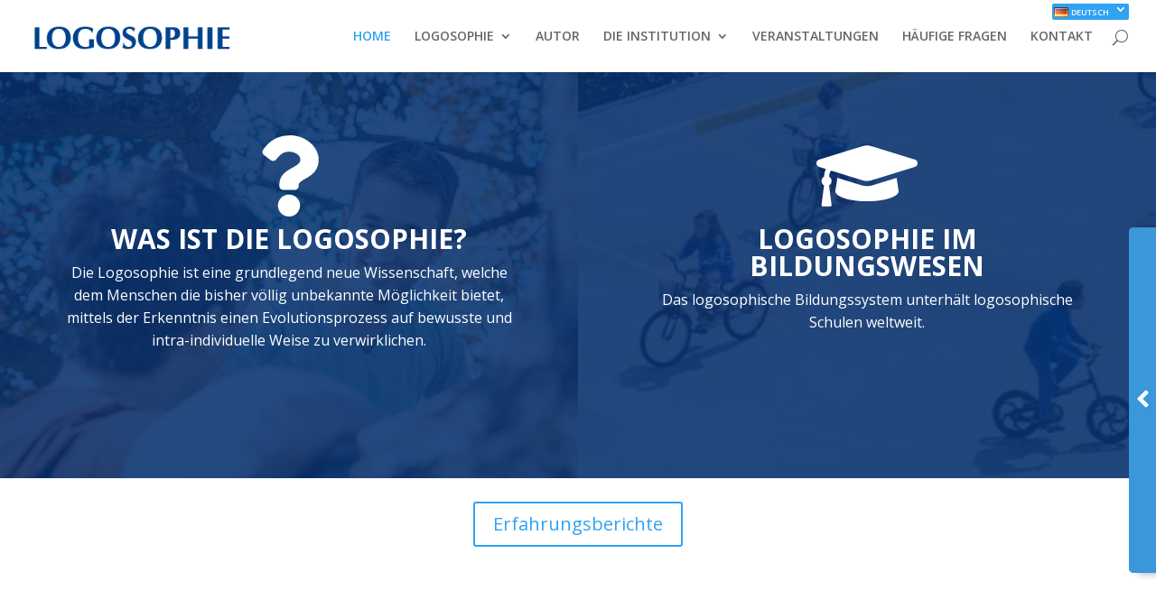

--- FILE ---
content_type: text/html; charset=UTF-8
request_url: https://logosophy.info/de/
body_size: 20661
content:
<!DOCTYPE html>
<!--[if IE 6]>
<html id="ie6" lang="de-DE">
<![endif]-->
<!--[if IE 7]>
<html id="ie7" lang="de-DE">
<![endif]-->
<!--[if IE 8]>
<html id="ie8" lang="de-DE">
<![endif]-->
<!--[if !(IE 6) | !(IE 7) | !(IE 8)  ]><!-->
<html lang="de-DE">
<!--<![endif]-->
<head>
	<meta charset="UTF-8" />
			
	<meta http-equiv="X-UA-Compatible" content="IE=edge">
	<link rel="pingback" href="https://logosophy.info/xmlrpc.php" />

		<!--[if lt IE 9]>
	<script src="https://logosophy.info/wp-content/themes/Divi3/js/html5.js" type="text/javascript"></script>
	<![endif]-->

	<script type="text/javascript">
		document.documentElement.className = 'js';
	</script>

	<script>var et_site_url='https://logosophy.info';var et_post_id='1070';function et_core_page_resource_fallback(a,b){"undefined"===typeof b&&(b=a.sheet.cssRules&&0===a.sheet.cssRules.length);b&&(a.onerror=null,a.onload=null,a.href?a.href=et_site_url+"/?et_core_page_resource="+a.id+et_post_id:a.src&&(a.src=et_site_url+"/?et_core_page_resource="+a.id+et_post_id))}
</script><meta name='robots' content='index, follow, max-image-preview:large, max-snippet:-1, max-video-preview:-1' />
<link rel="alternate" href="https://logosophy.info/es/" hreflang="es" />
<link rel="alternate" href="https://logosophy.info/pt/" hreflang="pt" />
<link rel="alternate" href="https://logosophy.info/it/" hreflang="it" />
<link rel="alternate" href="https://logosophy.info/en/" hreflang="en" />
<link rel="alternate" href="https://logosophy.info/fr/" hreflang="fr" />
<link rel="alternate" href="https://logosophy.info/de/" hreflang="de" />
<link rel="alternate" href="https://logosophy.info/" hreflang="x-default" />

	<!-- This site is optimized with the Yoast SEO plugin v16.1.1 - https://yoast.com/wordpress/plugins/seo/ -->
	<title>Home - Logosophy</title>
	<link rel="canonical" href="https://logosophy.info/de/" />
	<meta property="og:locale" content="de_DE" />
	<meta property="og:locale:alternate" content="es_ES" />
	<meta property="og:locale:alternate" content="pt_BR" />
	<meta property="og:locale:alternate" content="it_IT" />
	<meta property="og:locale:alternate" content="en_US" />
	<meta property="og:locale:alternate" content="fr_FR" />
	<meta property="og:type" content="website" />
	<meta property="og:title" content="Home - Logosophy" />
	<meta property="og:url" content="https://logosophy.info/de/" />
	<meta property="og:site_name" content="Logosophy" />
	<meta property="article:publisher" content="https://www.facebook.com/Logosof%c3%ada-Europa-100169344799531" />
	<meta property="article:modified_time" content="2025-06-17T18:14:28+00:00" />
	<meta property="og:image" content="https://logosophy.info/wp-content/uploads/2023/01/Alemania.png" />
	<meta name="twitter:card" content="summary_large_image" />
	<meta name="twitter:site" content="@logosophy" />
	<meta name="twitter:label1" content="Geschätzte Lesezeit">
	<meta name="twitter:data1" content="8 Minuten">
	<script type="application/ld+json" class="yoast-schema-graph">{"@context":"https://schema.org","@graph":[{"@type":"WebSite","@id":"https://logosophy.info/es/#website","url":"https://logosophy.info/es/","name":"Logosophy","description":"Sitio web internacional de Logosof\u00eda Internacional, ciencia de la Evoluci\u00f3n Consciente","potentialAction":[{"@type":"SearchAction","target":"https://logosophy.info/es/?s={search_term_string}","query-input":"required name=search_term_string"}],"inLanguage":"de"},{"@type":"ImageObject","@id":"https://logosophy.info/de/#primaryimage","inLanguage":"de","url":"https://logosophy.info/wp-content/uploads/2023/01/Alemania.png","contentUrl":"https://logosophy.info/wp-content/uploads/2023/01/Alemania.png","width":2560,"height":1440},{"@type":"WebPage","@id":"https://logosophy.info/de/#webpage","url":"https://logosophy.info/de/","name":"Home - Logosophy","isPartOf":{"@id":"https://logosophy.info/es/#website"},"primaryImageOfPage":{"@id":"https://logosophy.info/de/#primaryimage"},"datePublished":"2018-03-28T17:22:05+00:00","dateModified":"2025-06-17T18:14:28+00:00","breadcrumb":{"@id":"https://logosophy.info/de/#breadcrumb"},"inLanguage":"de","potentialAction":[{"@type":"ReadAction","target":["https://logosophy.info/de/"]}]},{"@type":"BreadcrumbList","@id":"https://logosophy.info/de/#breadcrumb","itemListElement":[{"@type":"ListItem","position":1,"item":{"@type":"WebPage","@id":"https://logosophy.info/de/","url":"https://logosophy.info/de/","name":"Portada"}}]}]}</script>
	<!-- / Yoast SEO plugin. -->


<link rel='dns-prefetch' href='//www.googletagmanager.com' />
<link rel='dns-prefetch' href='//fonts.googleapis.com' />
<link rel='dns-prefetch' href='//s.w.org' />
<link rel="alternate" type="application/rss+xml" title="Logosophy &raquo; Feed" href="https://logosophy.info/de/feed/" />
<link rel="alternate" type="application/rss+xml" title="Logosophy &raquo; Kommentar-Feed" href="https://logosophy.info/de/comments/feed/" />
		<!-- This site uses the Google Analytics by ExactMetrics plugin v6.7.0 - Using Analytics tracking - https://www.exactmetrics.com/ -->
							<script src="//www.googletagmanager.com/gtag/js?id=UA-131760386-1"  type="text/javascript" data-cfasync="false"></script>
			<script type="text/javascript" data-cfasync="false">
				var em_version = '6.7.0';
				var em_track_user = true;
				var em_no_track_reason = '';
				
								var disableStr = 'ga-disable-UA-131760386-1';

				/* Function to detect opted out users */
				function __gtagTrackerIsOptedOut() {
					return document.cookie.indexOf( disableStr + '=true' ) > - 1;
				}

				/* Disable tracking if the opt-out cookie exists. */
				if ( __gtagTrackerIsOptedOut() ) {
					window[disableStr] = true;
				}

				/* Opt-out function */
				function __gtagTrackerOptout() {
					document.cookie = disableStr + '=true; expires=Thu, 31 Dec 2099 23:59:59 UTC; path=/';
					window[disableStr] = true;
				}

				if ( 'undefined' === typeof gaOptout ) {
					function gaOptout() {
						__gtagTrackerOptout();
					}
				}
								window.dataLayer = window.dataLayer || [];
				if ( em_track_user ) {
					function __gtagTracker() {dataLayer.push( arguments );}
					__gtagTracker( 'js', new Date() );
					__gtagTracker( 'set', {
						'developer_id.dNDMyYj' : true,
						                    });
					__gtagTracker( 'config', 'UA-131760386-1', {
						forceSSL:true,					} );
										window.gtag = __gtagTracker;										(
						function () {
							/* https://developers.google.com/analytics/devguides/collection/analyticsjs/ */
							/* ga and __gaTracker compatibility shim. */
							var noopfn = function () {
								return null;
							};
							var newtracker = function () {
								return new Tracker();
							};
							var Tracker = function () {
								return null;
							};
							var p = Tracker.prototype;
							p.get = noopfn;
							p.set = noopfn;
							p.send = function (){
								var args = Array.prototype.slice.call(arguments);
								args.unshift( 'send' );
								__gaTracker.apply(null, args);
							};
							var __gaTracker = function () {
								var len = arguments.length;
								if ( len === 0 ) {
									return;
								}
								var f = arguments[len - 1];
								if ( typeof f !== 'object' || f === null || typeof f.hitCallback !== 'function' ) {
									if ( 'send' === arguments[0] ) {
										var hitConverted, hitObject = false, action;
										if ( 'event' === arguments[1] ) {
											if ( 'undefined' !== typeof arguments[3] ) {
												hitObject = {
													'eventAction': arguments[3],
													'eventCategory': arguments[2],
													'eventLabel': arguments[4],
													'value': arguments[5] ? arguments[5] : 1,
												}
											}
										}
										if ( typeof arguments[2] === 'object' ) {
											hitObject = arguments[2];
										}
										if ( typeof arguments[5] === 'object' ) {
											Object.assign( hitObject, arguments[5] );
										}
										if ( 'undefined' !== typeof (
											arguments[1].hitType
										) ) {
											hitObject = arguments[1];
										}
										if ( hitObject ) {
											action = 'timing' === arguments[1].hitType ? 'timing_complete' : hitObject.eventAction;
											hitConverted = mapArgs( hitObject );
											__gtagTracker( 'event', action, hitConverted );
										}
									}
									return;
								}

								function mapArgs( args ) {
									var gaKey, hit = {};
									var gaMap = {
										'eventCategory': 'event_category',
										'eventAction': 'event_action',
										'eventLabel': 'event_label',
										'eventValue': 'event_value',
										'nonInteraction': 'non_interaction',
										'timingCategory': 'event_category',
										'timingVar': 'name',
										'timingValue': 'value',
										'timingLabel': 'event_label',
									};
									for ( gaKey in gaMap ) {
										if ( 'undefined' !== typeof args[gaKey] ) {
											hit[gaMap[gaKey]] = args[gaKey];
										}
									}
									return hit;
								}

								try {
									f.hitCallback();
								} catch ( ex ) {
								}
							};
							__gaTracker.create = newtracker;
							__gaTracker.getByName = newtracker;
							__gaTracker.getAll = function () {
								return [];
							};
							__gaTracker.remove = noopfn;
							__gaTracker.loaded = true;
							window['__gaTracker'] = __gaTracker;
						}
					)();
									} else {
										console.log( "" );
					( function () {
							function __gtagTracker() {
								return null;
							}
							window['__gtagTracker'] = __gtagTracker;
							window['gtag'] = __gtagTracker;
					} )();
									}
			</script>
				<!-- / Google Analytics by ExactMetrics -->
				<script type="text/javascript">
			window._wpemojiSettings = {"baseUrl":"https:\/\/s.w.org\/images\/core\/emoji\/13.0.1\/72x72\/","ext":".png","svgUrl":"https:\/\/s.w.org\/images\/core\/emoji\/13.0.1\/svg\/","svgExt":".svg","source":{"concatemoji":"https:\/\/logosophy.info\/wp-includes\/js\/wp-emoji-release.min.js?ver=5.7.14"}};
			!function(e,a,t){var n,r,o,i=a.createElement("canvas"),p=i.getContext&&i.getContext("2d");function s(e,t){var a=String.fromCharCode;p.clearRect(0,0,i.width,i.height),p.fillText(a.apply(this,e),0,0);e=i.toDataURL();return p.clearRect(0,0,i.width,i.height),p.fillText(a.apply(this,t),0,0),e===i.toDataURL()}function c(e){var t=a.createElement("script");t.src=e,t.defer=t.type="text/javascript",a.getElementsByTagName("head")[0].appendChild(t)}for(o=Array("flag","emoji"),t.supports={everything:!0,everythingExceptFlag:!0},r=0;r<o.length;r++)t.supports[o[r]]=function(e){if(!p||!p.fillText)return!1;switch(p.textBaseline="top",p.font="600 32px Arial",e){case"flag":return s([127987,65039,8205,9895,65039],[127987,65039,8203,9895,65039])?!1:!s([55356,56826,55356,56819],[55356,56826,8203,55356,56819])&&!s([55356,57332,56128,56423,56128,56418,56128,56421,56128,56430,56128,56423,56128,56447],[55356,57332,8203,56128,56423,8203,56128,56418,8203,56128,56421,8203,56128,56430,8203,56128,56423,8203,56128,56447]);case"emoji":return!s([55357,56424,8205,55356,57212],[55357,56424,8203,55356,57212])}return!1}(o[r]),t.supports.everything=t.supports.everything&&t.supports[o[r]],"flag"!==o[r]&&(t.supports.everythingExceptFlag=t.supports.everythingExceptFlag&&t.supports[o[r]]);t.supports.everythingExceptFlag=t.supports.everythingExceptFlag&&!t.supports.flag,t.DOMReady=!1,t.readyCallback=function(){t.DOMReady=!0},t.supports.everything||(n=function(){t.readyCallback()},a.addEventListener?(a.addEventListener("DOMContentLoaded",n,!1),e.addEventListener("load",n,!1)):(e.attachEvent("onload",n),a.attachEvent("onreadystatechange",function(){"complete"===a.readyState&&t.readyCallback()})),(n=t.source||{}).concatemoji?c(n.concatemoji):n.wpemoji&&n.twemoji&&(c(n.twemoji),c(n.wpemoji)))}(window,document,window._wpemojiSettings);
		</script>
		<meta content="Divi3 Child v.??" name="generator"/><style type="text/css">
img.wp-smiley,
img.emoji {
	display: inline !important;
	border: none !important;
	box-shadow: none !important;
	height: 1em !important;
	width: 1em !important;
	margin: 0 .07em !important;
	vertical-align: -0.1em !important;
	background: none !important;
	padding: 0 !important;
}
</style>
	<link rel='stylesheet' id='wp-block-library-css'  href='https://logosophy.info/wp-includes/css/dist/block-library/style.min.css?ver=5.7.14' type='text/css' media='all' />
<link rel='stylesheet' id='events-manager-css'  href='https://logosophy.info/wp-content/plugins/events-manager/includes/css/events_manager.css?ver=5.9942' type='text/css' media='all' />
<link rel='stylesheet' id='style-css'  href='https://logosophy.info/wp-content/themes/Divi%20child/css/style.css?ver=5.7.14' type='text/css' media='all' />
<link rel='stylesheet' id='bootstrap-css'  href='https://logosophy.info/wp-content/themes/Divi%20child/css/bootstrap-grid.min.css?ver=5.7.14' type='text/css' media='all' />
<link rel='stylesheet' id='fontawesome-style-css'  href='https://logosophy.info/wp-content/themes/Divi%20child/css/fa-svg-with-js.css?ver=5.7.14' type='text/css' media='all' />
<link rel='stylesheet' id='divi-fonts-css'  href='https://fonts.googleapis.com/css?family=Open+Sans:300italic,400italic,600italic,700italic,800italic,400,300,600,700,800&#038;subset=latin,latin-ext' type='text/css' media='all' />
<link rel='stylesheet' id='divi-style-css'  href='https://logosophy.info/wp-content/themes/Divi%20child/style.css?ver=5.7.14' type='text/css' media='all' />
<link rel='stylesheet' id='wpgmp-frontend_css-css'  href='https://logosophy.info/wp-content/plugins/wp-google-map-plugin/assets/css/frontend.css?ver=5.7.14' type='text/css' media='all' />
<link rel='stylesheet' id='et-shortcodes-css-css'  href='https://logosophy.info/wp-content/themes/Divi3/epanel/shortcodes/css/shortcodes.css?ver=5.7.14' type='text/css' media='all' />
<link rel='stylesheet' id='et-shortcodes-responsive-css-css'  href='https://logosophy.info/wp-content/themes/Divi3/epanel/shortcodes/css/shortcodes_responsive.css?ver=5.7.14' type='text/css' media='all' />
<link rel='stylesheet' id='magnific-popup-css'  href='https://logosophy.info/wp-content/themes/Divi3/includes/builder/styles/magnific_popup.css?ver=5.7.14' type='text/css' media='all' />
<script type='text/javascript' src='https://logosophy.info/wp-includes/js/jquery/jquery.min.js?ver=3.5.1' id='jquery-core-js'></script>
<script type='text/javascript' src='https://logosophy.info/wp-includes/js/jquery/jquery-migrate.min.js?ver=3.3.2' id='jquery-migrate-js'></script>
<script type='text/javascript' id='exactmetrics-frontend-script-js-extra'>
/* <![CDATA[ */
var exactmetrics_frontend = {"js_events_tracking":"true","download_extensions":"zip,mp3,mpeg,pdf,docx,pptx,xlsx,rar","inbound_paths":"[{\"path\":\"\\\/go\\\/\",\"label\":\"affiliate\"},{\"path\":\"\\\/recommend\\\/\",\"label\":\"affiliate\"}]","home_url":"https:\/\/logosophy.info","hash_tracking":"false","ua":"UA-131760386-1"};
/* ]]> */
</script>
<script type='text/javascript' src='https://logosophy.info/wp-content/plugins/google-analytics-dashboard-for-wp/assets/js/frontend-gtag.min.js?ver=6.7.0' id='exactmetrics-frontend-script-js'></script>
<script type='text/javascript' src='https://logosophy.info/wp-includes/js/jquery/ui/core.min.js?ver=1.12.1' id='jquery-ui-core-js'></script>
<script type='text/javascript' src='https://logosophy.info/wp-includes/js/jquery/ui/mouse.min.js?ver=1.12.1' id='jquery-ui-mouse-js'></script>
<script type='text/javascript' src='https://logosophy.info/wp-includes/js/jquery/ui/sortable.min.js?ver=1.12.1' id='jquery-ui-sortable-js'></script>
<script type='text/javascript' src='https://logosophy.info/wp-includes/js/jquery/ui/datepicker.min.js?ver=1.12.1' id='jquery-ui-datepicker-js'></script>
<script type='text/javascript' id='jquery-ui-datepicker-js-after'>
jQuery(document).ready(function(jQuery){jQuery.datepicker.setDefaults({"closeText":"Schlie\u00dfen","currentText":"Heute","monthNames":["Januar","Februar","M\u00e4rz","April","Mai","Juni","Juli","August","September","Oktober","November","Dezember"],"monthNamesShort":["Jan.","Feb.","M\u00e4rz","Apr.","Mai","Juni","Juli","Aug.","Sep.","Okt.","Nov.","Dez."],"nextText":"Weiter","prevText":"Zur\u00fcck","dayNames":["Sonntag","Montag","Dienstag","Mittwoch","Donnerstag","Freitag","Samstag"],"dayNamesShort":["So.","Mo.","Di.","Mi.","Do.","Fr.","Sa."],"dayNamesMin":["S","M","D","M","D","F","S"],"dateFormat":"MM d, yy","firstDay":1,"isRTL":false});});
</script>
<script type='text/javascript' src='https://logosophy.info/wp-includes/js/jquery/ui/menu.min.js?ver=1.12.1' id='jquery-ui-menu-js'></script>
<script type='text/javascript' src='https://logosophy.info/wp-includes/js/dist/vendor/wp-polyfill.min.js?ver=7.4.4' id='wp-polyfill-js'></script>
<script type='text/javascript' id='wp-polyfill-js-after'>
( 'fetch' in window ) || document.write( '<script src="https://logosophy.info/wp-includes/js/dist/vendor/wp-polyfill-fetch.min.js?ver=3.0.0"></scr' + 'ipt>' );( document.contains ) || document.write( '<script src="https://logosophy.info/wp-includes/js/dist/vendor/wp-polyfill-node-contains.min.js?ver=3.42.0"></scr' + 'ipt>' );( window.DOMRect ) || document.write( '<script src="https://logosophy.info/wp-includes/js/dist/vendor/wp-polyfill-dom-rect.min.js?ver=3.42.0"></scr' + 'ipt>' );( window.URL && window.URL.prototype && window.URLSearchParams ) || document.write( '<script src="https://logosophy.info/wp-includes/js/dist/vendor/wp-polyfill-url.min.js?ver=3.6.4"></scr' + 'ipt>' );( window.FormData && window.FormData.prototype.keys ) || document.write( '<script src="https://logosophy.info/wp-includes/js/dist/vendor/wp-polyfill-formdata.min.js?ver=3.0.12"></scr' + 'ipt>' );( Element.prototype.matches && Element.prototype.closest ) || document.write( '<script src="https://logosophy.info/wp-includes/js/dist/vendor/wp-polyfill-element-closest.min.js?ver=2.0.2"></scr' + 'ipt>' );( 'objectFit' in document.documentElement.style ) || document.write( '<script src="https://logosophy.info/wp-includes/js/dist/vendor/wp-polyfill-object-fit.min.js?ver=2.3.4"></scr' + 'ipt>' );
</script>
<script type='text/javascript' src='https://logosophy.info/wp-includes/js/dist/dom-ready.min.js?ver=93db39f6fe07a70cb9217310bec0a531' id='wp-dom-ready-js'></script>
<script type='text/javascript' src='https://logosophy.info/wp-includes/js/dist/hooks.min.js?ver=d0188aa6c336f8bb426fe5318b7f5b72' id='wp-hooks-js'></script>
<script type='text/javascript' src='https://logosophy.info/wp-includes/js/dist/i18n.min.js?ver=6ae7d829c963a7d8856558f3f9b32b43' id='wp-i18n-js'></script>
<script type='text/javascript' id='wp-i18n-js-after'>
wp.i18n.setLocaleData( { 'text direction\u0004ltr': [ 'ltr' ] } );
</script>
<script type='text/javascript' id='wp-a11y-js-translations'>
( function( domain, translations ) {
	var localeData = translations.locale_data[ domain ] || translations.locale_data.messages;
	localeData[""].domain = domain;
	wp.i18n.setLocaleData( localeData, domain );
} )( "default", {"translation-revision-date":"2026-01-15 01:08:44+0000","generator":"GlotPress\/4.0.3","domain":"messages","locale_data":{"messages":{"":{"domain":"messages","plural-forms":"nplurals=2; plural=n != 1;","lang":"de"},"Notifications":["Benachrichtigungen"]}},"comment":{"reference":"wp-includes\/js\/dist\/a11y.js"}} );
</script>
<script type='text/javascript' src='https://logosophy.info/wp-includes/js/dist/a11y.min.js?ver=f38c4dee80fd4bb43131247e3175c99a' id='wp-a11y-js'></script>
<script type='text/javascript' id='jquery-ui-autocomplete-js-extra'>
/* <![CDATA[ */
var uiAutocompleteL10n = {"noResults":"Es wurden keine Ergebnisse gefunden.","oneResult":"1 Ergebnis gefunden. Benutze die Pfeiltasten zum Navigieren.","manyResults":"%d Ergebnisse gefunden. Benutze die Pfeiltasten zum Navigieren.","itemSelected":"Der Eintrag wurde ausgew\u00e4hlt."};
/* ]]> */
</script>
<script type='text/javascript' src='https://logosophy.info/wp-includes/js/jquery/ui/autocomplete.min.js?ver=1.12.1' id='jquery-ui-autocomplete-js'></script>
<script type='text/javascript' src='https://logosophy.info/wp-includes/js/jquery/ui/resizable.min.js?ver=1.12.1' id='jquery-ui-resizable-js'></script>
<script type='text/javascript' src='https://logosophy.info/wp-includes/js/jquery/ui/draggable.min.js?ver=1.12.1' id='jquery-ui-draggable-js'></script>
<script type='text/javascript' src='https://logosophy.info/wp-includes/js/jquery/ui/controlgroup.min.js?ver=1.12.1' id='jquery-ui-controlgroup-js'></script>
<script type='text/javascript' src='https://logosophy.info/wp-includes/js/jquery/ui/checkboxradio.min.js?ver=1.12.1' id='jquery-ui-checkboxradio-js'></script>
<script type='text/javascript' src='https://logosophy.info/wp-includes/js/jquery/ui/button.min.js?ver=1.12.1' id='jquery-ui-button-js'></script>
<script type='text/javascript' src='https://logosophy.info/wp-includes/js/jquery/ui/dialog.min.js?ver=1.12.1' id='jquery-ui-dialog-js'></script>
<script type='text/javascript' id='events-manager-js-extra'>
/* <![CDATA[ */
var EM = {"ajaxurl":"https:\/\/logosophy.info\/wp-admin\/admin-ajax.php","locationajaxurl":"https:\/\/logosophy.info\/wp-admin\/admin-ajax.php?action=locations_search","firstDay":"1","locale":"de","dateFormat":"dd\/mm\/yy","ui_css":"https:\/\/logosophy.info\/wp-content\/plugins\/events-manager\/includes\/css\/jquery-ui.min.css","show24hours":"1","is_ssl":"1","bookingInProgress":"Bitte warte, w\u00e4hrend die Buchung abgeschickt wird.","tickets_save":"Ticket speichern","bookingajaxurl":"https:\/\/logosophy.info\/wp-admin\/admin-ajax.php","bookings_export_save":"Buchungen exportieren","bookings_settings_save":"Einstellungen speichern","booking_delete":"Bist du dir sicher, dass du es l\u00f6schen m\u00f6chtest?","booking_offset":"30","bb_full":"Vendido","bb_book":"Reservar ahora","bb_booking":"Reservando...","bb_booked":"Reserva Enviado","bb_error":"Error de Reserva. \u00bfIntentar de nuevo?","bb_cancel":"Cancelar","bb_canceling":"Cancelando...","bb_cancelled":"Cancelado","bb_cancel_error":"Error de Cancelaci\u00f3n. \u00bfIntentar de nuevo?","txt_search":"Buscar","txt_searching":"Suche...","txt_loading":"Wird geladen...","event_detach_warning":"Bist du sicher, dass du diese sich wiederholende Veranstaltung herausl\u00f6sen willst? Wenn du dies tun, verlierst du alle Buchungsinformationen und die alten wiederkehrenden Veranstaltung werden gel\u00f6scht.","delete_recurrence_warning":"Bist du sicher, dass du alle Wiederholungen dieser Veranstaltung l\u00f6schen willst? Alle Veranstaltungen werden in den Papierkorb verschoben.","disable_bookings_warning":"Bist du sicher, dass du Buchungen deaktivieren willst? Wenn du das tust und speicherst, wirst du alle bisherigen Buchungen verlieren. Wenn du nur weitere Buchungen verhindern willst, reduziere die Anzahl der verf\u00fcgbaren Pl\u00e4tze auf die Anzahl der bisherigen Buchungen.","booking_warning_cancel":"\u00bfEst\u00e1s seguro que quieres cancelar tu reserva?"};
/* ]]> */
</script>
<script type='text/javascript' src='https://logosophy.info/wp-content/plugins/events-manager/includes/js/events-manager.js?ver=5.9942' id='events-manager-js'></script>
<script type='text/javascript' id='snazzymaps-js-js-extra'>
/* <![CDATA[ */
var SnazzyDataForSnazzyMaps = [];
SnazzyDataForSnazzyMaps={"id":28635,"name":"S\u00e3o Paulo","description":"Smart like S\u00e3o Paulo","url":"http:\/\/snazzymaps.com\/style\/28635\/s%C3%A3o-paulo","imageUrl":"http:\/\/snazzy-maps-cdn.azureedge.net\/assets\/28635-s\u00e3o-paulo.png?v=20170626031339","json":"[{\"featureType\":\"all\",\"elementType\":\"all\",\"stylers\":[{\"visibility\":\"simplified\"}]},{\"featureType\":\"administrative\",\"elementType\":\"all\",\"stylers\":[{\"visibility\":\"on\"}]},{\"featureType\":\"administrative\",\"elementType\":\"labels.text.fill\",\"stylers\":[{\"color\":\"#444444\"}]},{\"featureType\":\"administrative.country\",\"elementType\":\"geometry.stroke\",\"stylers\":[{\"weight\":\"1.2\"}]},{\"featureType\":\"administrative.province\",\"elementType\":\"all\",\"stylers\":[{\"visibility\":\"on\"}]},{\"featureType\":\"administrative.province\",\"elementType\":\"geometry.stroke\",\"stylers\":[{\"weight\":\"1\"},{\"visibility\":\"off\"}]},{\"featureType\":\"administrative.neighborhood\",\"elementType\":\"all\",\"stylers\":[{\"visibility\":\"off\"}]},{\"featureType\":\"landscape\",\"elementType\":\"all\",\"stylers\":[{\"color\":\"#f2f2f2\"}]},{\"featureType\":\"poi\",\"elementType\":\"all\",\"stylers\":[{\"visibility\":\"off\"}]},{\"featureType\":\"poi.business\",\"elementType\":\"all\",\"stylers\":[{\"visibility\":\"off\"}]},{\"featureType\":\"poi.park\",\"elementType\":\"all\",\"stylers\":[{\"visibility\":\"on\"}]},{\"featureType\":\"road\",\"elementType\":\"all\",\"stylers\":[{\"saturation\":-100},{\"lightness\":45},{\"visibility\":\"on\"}]},{\"featureType\":\"road.highway\",\"elementType\":\"all\",\"stylers\":[{\"visibility\":\"simplified\"}]},{\"featureType\":\"road.arterial\",\"elementType\":\"labels.icon\",\"stylers\":[{\"visibility\":\"off\"}]},{\"featureType\":\"transit\",\"elementType\":\"all\",\"stylers\":[{\"visibility\":\"on\"}]},{\"featureType\":\"transit.station\",\"elementType\":\"all\",\"stylers\":[{\"visibility\":\"on\"}]},{\"featureType\":\"water\",\"elementType\":\"all\",\"stylers\":[{\"color\":\"#b4d2dc\"}]}]","views":2353,"favorites":13,"createdBy":{"name":"Alois Gst\u00f6ttner","url":"http:\/\/www.club-bellevue.com\/"},"createdOn":"2015-07-23T21:37:41.377","tags":["greyscale","light","monochrome"],"colors":["gray"]};
/* ]]> */
</script>
<script type='text/javascript' src='https://logosophy.info/wp-content/plugins/snazzy-maps/snazzymaps.js?ver=1.4.0' id='snazzymaps-js-js'></script>
<script type='text/javascript' src='https://logosophy.info/wp-content/themes/Divi%20child/js/functions.js?ver=5.7.14' id='functions-js'></script>
<script type='text/javascript' src='https://logosophy.info/wp-content/themes/Divi%20child/js/fontawesome-all.min.js?ver=5.7.14' id='fontawesome-script-js'></script>
<script type='text/javascript' src='https://logosophy.info/wp-content/themes/Divi%20child/js/js.cookie.min.js?ver=5.7.14' id='cookies-js'></script>

<!-- Google Tag (gtac.js) durch Site-Kit hinzugefügt -->

<!-- Von Site Kit hinzugefügtes Google-Analytics-Snippet -->
<script type='text/javascript' src='https://www.googletagmanager.com/gtag/js?id=GT-5N5QTLS5' id='google_gtagjs-js' async></script>
<script type='text/javascript' id='google_gtagjs-js-after'>
window.dataLayer = window.dataLayer || [];function gtag(){dataLayer.push(arguments);}
gtag("set","linker",{"domains":["logosophy.info"]});
gtag("js", new Date());
gtag("set", "developer_id.dZTNiMT", true);
gtag("config", "GT-5N5QTLS5");
</script>

<!-- Das Snippet mit dem schließenden Google-Tag (gtag.js) wurde von Site Kit hinzugefügt -->
<link rel="https://api.w.org/" href="https://logosophy.info/wp-json/" /><link rel="alternate" type="application/json" href="https://logosophy.info/wp-json/wp/v2/pages/1070" /><link rel="EditURI" type="application/rsd+xml" title="RSD" href="https://logosophy.info/xmlrpc.php?rsd" />
<link rel="wlwmanifest" type="application/wlwmanifest+xml" href="https://logosophy.info/wp-includes/wlwmanifest.xml" /> 
<meta name="generator" content="WordPress 5.7.14" />
<link rel='shortlink' href='https://logosophy.info/' />
<link rel="alternate" type="application/json+oembed" href="https://logosophy.info/wp-json/oembed/1.0/embed?url=https%3A%2F%2Flogosophy.info%2Fde%2F" />
<meta name="generator" content="Site Kit by Google 1.130.0" /><!-- HFCM by 99 Robots - Snippet # 1: Tags do Google Ads Site Internacional -->
<!-- Google tag (gtag.js) --> <script async src="https://www.googletagmanager.com/gtag/js?id=AW-11379280846"></script> <script> window.dataLayer = window.dataLayer || []; function gtag(){dataLayer.push(arguments);} gtag('js', new Date()); gtag('config', 'AW-11379280846'); </script>
<!-- /end HFCM by 99 Robots -->
<meta name="viewport" content="width=device-width, initial-scale=1.0, maximum-scale=1.0, user-scalable=0" />		<style id="theme-customizer-css">
																	a { color: #0066bf; }
																								
		
							#main-footer { background-color: #111111; }
																								
		
																														
		@media only screen and ( min-width: 981px ) {
																																																															
					}
					@media only screen and ( min-width: 1350px) {
				.et_pb_row { padding: 27px 0; }
				.et_pb_section { padding: 54px 0; }
				.single.et_pb_pagebuilder_layout.et_full_width_page .et_post_meta_wrapper { padding-top: 81px; }
				.et_pb_section.et_pb_section_first { padding-top: inherit; }
				.et_pb_fullwidth_section { padding: 0; }
			}
		
		@media only screen and ( max-width: 980px ) {
																				}
		@media only screen and ( max-width: 767px ) {
														}
	</style>

	
	
	
	<style id="module-customizer-css">
			</style>

	<link rel="shortcut icon" href="https://logosophy.info/wp-content/uploads/2022/09/Logosofia-Favicon-3.png" /><style type="text/css">.recentcomments a{display:inline !important;padding:0 !important;margin:0 !important;}</style><style type="text/css" id="et-custom-css">
.et_pb_gutters4 .et_pb_column_1_4 .et_pb_module,
	.et_pb_gutters4.et_pb_row .et_pb_column_1_4 .et_pb_module,
	.et_section_specialty .et_pb_gutters4.et_pb_row .et_pb_column_3_4 .et_pb_column_1_4 .et_pb_module,
	.et_section_specialty .et_pb_gutters4.et_pb_row .et_pb_column_1_2 .et_pb_column_1_4 .et_pb_module,
	.et_section_specialty .et_pb_row .et_pb_column_3_4 .et_pb_gutters4.et_pb_row_inner .et_pb_column_1_4 .et_pb_module,
	.et_section_specialty .et_pb_row .et_pb_column_1_2 .et_pb_gutters4.et_pb_row_inner .et_pb_column_1_4 .et_pb_module {
		margin-bottom: 5% !important;
</style></head>
<body class="home page-template-default page page-id-1070 et_divi_builder et_pb_button_helper_class et_fullwidth_nav et_fixed_nav et_show_nav et_cover_background et_pb_gutter osx et_pb_gutters3 et_primary_nav_dropdown_animation_fade et_secondary_nav_dropdown_animation_fade et_pb_footer_columns4 et_header_style_left et_pb_pagebuilder_layout et_right_sidebar et_divi_theme chrome" data-lang="de" data-site="https://logosophy.info">
	<div id="page-container">

	
	
		<header id="main-header" data-height-onload="66">
			<div class="container clearfix et_menu_container">
							<div class="logo_container">
					<span class="logo_helper"></span>
					<a href="https://logosophy.info/de/">
						<img src="https://logosophy.info/wp-content/uploads/2022/09/LOG_Assinaturas_Logosofia_Principal_Azul_Alta.png" alt="Logosophy" id="logo" data-height-percentage="54" />
					</a>
				</div>
				<div id="et-top-navigation" data-height="66" data-fixed-height="40">
											<nav id="top-menu-nav">
						<ul id="top-menu" class="nav"><li id="menu-item-1135" class="pll-parent-menu-item menu-item menu-item-type-custom menu-item-object-custom current-menu-parent menu-item-has-children menu-item-1135"><a href="#pll_switcher"><img src="[data-uri]" alt="Deutsch" width="16" height="11" style="width: 16px; height: 11px;" /><span style="margin-left:0.3em;">Deutsch</span></a>
<ul class="sub-menu">
	<li id="menu-item-1135-es" class="lang-item lang-item-3 lang-item-es lang-item-first menu-item menu-item-type-custom menu-item-object-custom menu-item-1135-es"><a href="https://logosophy.info/es/" hreflang="es-ES" lang="es-ES"><img src="[data-uri]" alt="Español" width="16" height="11" style="width: 16px; height: 11px;" /><span style="margin-left:0.3em;">Español</span></a></li>
	<li id="menu-item-1135-pt" class="lang-item lang-item-8 lang-item-pt menu-item menu-item-type-custom menu-item-object-custom menu-item-1135-pt"><a href="https://logosophy.info/pt/" hreflang="pt-BR" lang="pt-BR"><img src="[data-uri]" alt="Português" width="16" height="11" style="width: 16px; height: 11px;" /><span style="margin-left:0.3em;">Português</span></a></li>
	<li id="menu-item-1135-it" class="lang-item lang-item-32 lang-item-it menu-item menu-item-type-custom menu-item-object-custom menu-item-1135-it"><a href="https://logosophy.info/it/" hreflang="it-IT" lang="it-IT"><img src="[data-uri]" alt="Italiano" width="16" height="11" style="width: 16px; height: 11px;" /><span style="margin-left:0.3em;">Italiano</span></a></li>
	<li id="menu-item-1135-en" class="lang-item lang-item-37 lang-item-en menu-item menu-item-type-custom menu-item-object-custom menu-item-1135-en"><a href="https://logosophy.info/en/" hreflang="en-US" lang="en-US"><img src="[data-uri]" alt="English" width="16" height="11" style="width: 16px; height: 11px;" /><span style="margin-left:0.3em;">English</span></a></li>
	<li id="menu-item-1135-fr" class="lang-item lang-item-42 lang-item-fr menu-item menu-item-type-custom menu-item-object-custom menu-item-1135-fr"><a href="https://logosophy.info/fr/" hreflang="fr-FR" lang="fr-FR"><img src="[data-uri]" alt="Français" width="16" height="11" style="width: 16px; height: 11px;" /><span style="margin-left:0.3em;">Français</span></a></li>
	<li id="menu-item-1135-de" class="lang-item lang-item-47 lang-item-de current-lang menu-item menu-item-type-custom menu-item-object-custom current_page_item menu-item-home menu-item-1135-de"><a href="https://logosophy.info/de/" hreflang="de-DE" lang="de-DE"><img src="[data-uri]" alt="Deutsch" width="16" height="11" style="width: 16px; height: 11px;" /><span style="margin-left:0.3em;">Deutsch</span></a></li>
</ul>
</li>
<li id="menu-item-1253" class="menu-item menu-item-type-post_type menu-item-object-page menu-item-home current-menu-item page_item page-item-1070 current_page_item menu-item-1253"><a href="https://logosophy.info/de/" aria-current="page">Home</a></li>
<li id="menu-item-1147" class="menu-item menu-item-type-post_type menu-item-object-page menu-item-has-children menu-item-1147"><a href="https://logosophy.info/de/logosophie-deutch/">Logosophie</a>
<ul class="sub-menu">
	<li id="menu-item-1487" class="menu-item menu-item-type-post_type menu-item-object-page menu-item-1487"><a href="https://logosophy.info/de/logosophie-deutch/">Was ist die Logosophie?</a></li>
	<li id="menu-item-1148" class="menu-item menu-item-type-post_type menu-item-object-page menu-item-1148"><a href="https://logosophy.info/de/logosophie-studieren/">Logosophie studieren</a></li>
	<li id="menu-item-1150" class="menu-item menu-item-type-post_type menu-item-object-page menu-item-1150"><a href="https://logosophy.info/de/paedagogik-und-didaktik/">Pädagogik und Didaktik</a></li>
	<li id="menu-item-1138" class="menu-item menu-item-type-post_type menu-item-object-page menu-item-1138"><a href="https://logosophy.info/de/begriffe/">Begriffe</a></li>
	<li id="menu-item-1149" class="menu-item menu-item-type-post_type menu-item-object-page menu-item-1149"><a href="https://logosophy.info/de/methode-deutch/">Methode</a></li>
	<li id="menu-item-1153" class="menu-item menu-item-type-post_type menu-item-object-page menu-item-1153"><a href="https://logosophy.info/de/ziele/">Ziele</a></li>
	<li id="menu-item-1139" class="menu-item menu-item-type-post_type menu-item-object-page menu-item-1139"><a href="https://logosophy.info/de/bibliographie-de/">Bibliographie</a></li>
</ul>
</li>
<li id="menu-item-1137" class="menu-item menu-item-type-post_type menu-item-object-page menu-item-1137"><a href="https://logosophy.info/de/autor-deutch/">Autor</a></li>
<li id="menu-item-1425" class="menu-item menu-item-type-post_type menu-item-object-page menu-item-has-children menu-item-1425"><a href="https://logosophy.info/de/kulturelle-zentren/">Die Institution</a>
<ul class="sub-menu">
	<li id="menu-item-1146" class="menu-item menu-item-type-post_type menu-item-object-page menu-item-1146"><a href="https://logosophy.info/de/kulturelle-zentren/">Kulturelle Zentren</a></li>
	<li id="menu-item-1140" class="menu-item menu-item-type-post_type menu-item-object-page menu-item-1140"><a href="https://logosophy.info/de/bildungssystem/">Bildungssystem</a></li>
</ul>
</li>
<li id="menu-item-1151" class="menu-item menu-item-type-post_type menu-item-object-page menu-item-1151"><a href="https://logosophy.info/de/veranstaltungen/">Veranstaltungen</a></li>
<li id="menu-item-1143" class="menu-item menu-item-type-post_type menu-item-object-page menu-item-1143"><a href="https://logosophy.info/de/haeufige-fragen/">Häufige Fragen</a></li>
<li id="menu-item-1145" class="menu-item menu-item-type-post_type menu-item-object-page menu-item-1145"><a href="https://logosophy.info/de/kontakt/">Kontakt</a></li>
</ul>						</nav>
					
					
					
										<div id="et_top_search">
						<span id="et_search_icon"></span>
					</div>
					
					<div id="et_mobile_nav_menu">
				<div class="mobile_nav closed">
					<span class="select_page">Seite auswählen</span>
					<span class="mobile_menu_bar mobile_menu_bar_toggle"></span>
				</div>
			</div>				</div> <!-- #et-top-navigation -->
			</div> <!-- .container -->
			<div class="et_search_outer">
				<div class="container et_search_form_container">
					<form role="search" method="get" class="et-search-form" action="https://logosophy.info/de/">
					<input type="search" class="et-search-field" placeholder="Suchen &hellip;" value="" name="s" title="Suchen nach:" />					</form>
					<span class="et_close_search_field"></span>
				</div>
			</div>
		</header> <!-- #main-header -->

		<div id="et-main-area">
<div id="main-content">


			
				<article id="post-1070" class="post-1070 page type-page status-publish hentry">

				
					<div class="entry-content">
					<div id="home-info" class="et_pb_section  et_pb_section_0 et_section_regular">
				
				
					
					<div id="home-about" class=" et_pb_row et_pb_row_0">
				
				<div class="et_pb_column et_pb_column_1_2  et_pb_column_0">
				
				<div id="home-col-about" class="et_pb_text et_pb_module et_pb_bg_layout_light et_pb_text_align_justified  et_pb_text_0">
				
<h2 style="text-align: center;"><a href="https://logosophy.info/de/logosophie-deutch/"><strong><i class="fas fa-question"></i>WAS IST DIE LOGOSOPHIE?</strong></a></h2>
<p style="text-align: center;">Die Logosophie ist eine grundlegend neue Wissenschaft, welche dem Menschen die bisher völlig unbekannte Möglichkeit bietet, mittels der Erkenntnis einen Evolutionsprozess auf bewusste und intra-individuelle Weise zu verwirklichen.</p>

			</div> <!-- .et_pb_text -->
			</div> <!-- .et_pb_column --><div class="et_pb_column et_pb_column_1_2  et_pb_column_1">
				
				<div id="home-col-education" class="et_pb_text et_pb_module et_pb_bg_layout_light et_pb_text_align_center  et_pb_text_1">
				
<h2 style="text-align: center;"><a href="https://logosophy.info/de/bildungssystem/"><strong><i class="fas fa-graduation-cap"></i>LOGOSOPHIE IM BILDUNGSWESEN</strong></a></h2>
<p style="text-align: center;">Das logosophische Bildungssystem unterhält logosophische Schulen weltweit.</p>

			</div> <!-- .et_pb_text -->
			</div> <!-- .et_pb_column -->
					
			</div> <!-- .et_pb_row --><div class=" et_pb_row et_pb_row_1">
				
				<div class="et_pb_column et_pb_column_4_4  et_pb_column_2">
				
				<div class="et_pb_button_module_wrapper et_pb_module et_pb_button_alignment_center">
				<a class="et_pb_button  et_pb_button_0 et_pb_module et_pb_bg_layout_light" href="https://logosophy.info/de/erfahrungsberichte/">Erfahrungsberichte</a>
			</div>
			</div> <!-- .et_pb_column -->
					
			</div> <!-- .et_pb_row -->
				
			</div> <!-- .et_pb_section --><div class="et_pb_section  et_pb_section_1 et_pb_with_background et_section_regular">
				
				
					
					<div class=" et_pb_row et_pb_row_2">
				
				<div class="et_pb_column et_pb_column_4_4  et_pb_column_3">
				
				<div class="et_pb_code et_pb_module  et_pb_code_0">
				
<div id="home-study" class="shadow-top shadow-left shadow-bottom"> <button id="home-study-tab"><i class="fas fa-angle-left"></i></button> </p>
<h1>Logosophie Studieren</h1>
<p>Nehmen Sie mit uns Kontakt auf, um mehr über die Online-Informationskurse zu erfahren</p>
<p><a href="#home-contact" class="et_pb_button et_pb_button_0 et_pb_module et_pb_bg_layout_dark">Weitere Information</a></p>
</p></div>

			</div> <!-- .et_pb_code -->
			</div> <!-- .et_pb_column -->
					
			</div> <!-- .et_pb_row -->
				
			</div> <!-- .et_pb_section --><div class="et_pb_section  et_pb_section_2 et_section_regular">
				
				
					
					<div class=" et_pb_row et_pb_row_3">
				
				<div class="et_pb_column et_pb_column_1_2  et_pb_column_4">
				
				<div class="et_pb_module et_pb_video  et_pb_video_0">
				<div class="et_pb_video_box">
					<iframe title="Claudia Jarnig, Schaan - Liechtenstein. Bibliothekarin, seit 2020 Studentin der Logosophie." width="1080" height="608" src="https://www.youtube.com/embed/Vt5EQL70CPc?feature=oembed" frameborder="0" allow="accelerometer; autoplay; clipboard-write; encrypted-media; gyroscope; picture-in-picture; web-share" referrerpolicy="strict-origin-when-cross-origin" allowfullscreen></iframe>
				</div>
				
			</div>
			</div> <!-- .et_pb_column --><div class="et_pb_column et_pb_column_1_2  et_pb_column_5">
				
				<div class="et_pb_module et_pb_video  et_pb_video_1">
				<div class="et_pb_video_box">
					<iframe title="André Vencovsky, München. Elektrotechnikstudent, seit 2020 Studierend und Dozent für Logosophie" width="1080" height="608" src="https://www.youtube.com/embed/S-YJ5iiH4Gg?feature=oembed" frameborder="0" allow="accelerometer; autoplay; clipboard-write; encrypted-media; gyroscope; picture-in-picture; web-share" referrerpolicy="strict-origin-when-cross-origin" allowfullscreen></iframe>
				</div>
				
			</div>
			</div> <!-- .et_pb_column -->
					
			</div> <!-- .et_pb_row --><div class=" et_pb_row et_pb_row_4">
				
				<div class="et_pb_column et_pb_column_4_4  et_pb_column_6">
				
				<div class="et_pb_text et_pb_module et_pb_bg_layout_light et_pb_text_align_left  et_pb_text_2">
				
<h1 style="background-color: #ffffff; text-align: center;">LOGOSOPHIEBÜCHER</h1>

			</div> <!-- .et_pb_text -->
			</div> <!-- .et_pb_column -->
					
			</div> <!-- .et_pb_row --><div class=" et_pb_row et_pb_row_5">
				
				<div class="et_pb_column et_pb_column_4_4  et_pb_column_7">
				
				<div class="et_pb_button_module_wrapper et_pb_module">
				<a class="et_pb_button  et_pb_button_1 et_pb_module et_pb_bg_layout_light" href="https://logosophy.info/de/bibliographie-de/">Herunterladen</a>
			</div>
			</div> <!-- .et_pb_column -->
					
			</div> <!-- .et_pb_row -->
				
			</div> <!-- .et_pb_section --><div class="et_pb_section et_pb_fullwidth_section  et_pb_section_3 et_section_regular">
				
				
					
					<div class="et_pb_fullwidth_code et_pb_module  et_pb_fullwidth_code_0">
				<div class="wpgmp_map_container wpgmp-map-2" rel="map2"><div class="wpgmp_map_parent"><div class="wpgmp_map " style="width:100%; height:440px;" id="map2" ></div></div></div><script>jQuery(document).ready(function($) {var map2 = $("#map2").maps({"map_options":{"center_lat":"6.8680439","center_lng":"7.4096978","zoom":2,"map_type_id":"ROADMAP","draggable":true,"scroll_wheel":false,"display_45_imagery":"","marker_default_icon":"https:\/\/logosophy.info\/wp-content\/uploads\/2018\/03\/marker-2.png","infowindow_setting":"","infowindow_bounce_animation":"","infowindow_drop_animation":false,"close_infowindow_on_map_click":false,"default_infowindow_open":false,"infowindow_open_event":"click","full_screen_control":true,"search_control":true,"zoom_control":true,"map_type_control":true,"street_view_control":true,"full_screen_control_position":"TOP_RIGHT","search_control_position":"TOP_LEFT","zoom_control_position":"TOP_LEFT","map_type_control_position":"TOP_RIGHT","map_type_control_style":"HORIZONTAL_BAR","street_view_control_position":"TOP_LEFT","map_control":true,"map_control_settings":false,"map_zoom_after_search":6,"width":"100%","height":"440"},"places":[{"id":"1","title":"Argentina","address":"Argentina","source":"manual","content":"Argentina","location":{"icon":"https:\/\/logosophy.info\/wp-content\/uploads\/2018\/03\/marker-2.png","lat":"-38.416097","lng":"-63.616671999999994","city":"","state":"","country":"Argentina","onclick_action":"marker","redirect_custom_link":"","marker_image":"","open_new_tab":"yes","postal_code":"","draggable":false,"infowindow_default_open":false,"animation":"BOUNCE","infowindow_disable":true,"zoom":5,"extra_fields":""},"categories":[],"custom_filters":""},{"id":"2","title":"Canad\u00e1","address":"Canada","source":"manual","content":"Canad\u00e1","location":{"icon":"https:\/\/logosophy.info\/wp-content\/uploads\/2018\/03\/marker-2.png","lat":"56.130366","lng":"-106.34677099999999","city":"","state":"","country":"Canada","onclick_action":"marker","redirect_custom_link":"","marker_image":"","open_new_tab":"yes","postal_code":"","draggable":false,"infowindow_default_open":false,"animation":"BOUNCE","infowindow_disable":true,"zoom":5,"extra_fields":""},"categories":[],"custom_filters":""},{"id":"3","title":"Estados Unidos da Am\u00e9rica","address":"Estados Unidos","source":"manual","content":"Estados Unidos da Am\u00e9rica","location":{"icon":"https:\/\/logosophy.info\/wp-content\/uploads\/2018\/03\/marker-2.png","lat":"37.09024","lng":"-95.71289100000001","city":"","state":"","country":"United States","onclick_action":"marker","redirect_custom_link":"","marker_image":"","open_new_tab":"yes","postal_code":"","draggable":false,"infowindow_default_open":false,"animation":"BOUNCE","infowindow_disable":true,"zoom":5,"extra_fields":""},"categories":[],"custom_filters":""},{"id":"4","title":"M\u00e9xico","address":"Mexico","source":"manual","content":"M\u00e9xico","location":{"icon":"https:\/\/logosophy.info\/wp-content\/uploads\/2018\/03\/marker-2.png","lat":"23.634501","lng":"-102.55278399999997","city":"","state":"","country":"Mexico","onclick_action":"marker","redirect_custom_link":"","marker_image":"","open_new_tab":"yes","postal_code":"","draggable":false,"infowindow_default_open":false,"animation":"BOUNCE","infowindow_disable":true,"zoom":5,"extra_fields":""},"categories":[],"custom_filters":""},{"id":"5","title":"Panam\u00e1","address":"Panama","source":"manual","content":"Panam\u00e1","location":{"icon":"https:\/\/logosophy.info\/wp-content\/uploads\/2018\/03\/marker-2.png","lat":"8.537981","lng":"-80.782127","city":"","state":"","country":"Panama","onclick_action":"marker","redirect_custom_link":"","marker_image":"","open_new_tab":"yes","postal_code":"","draggable":false,"infowindow_default_open":false,"animation":"BOUNCE","infowindow_disable":true,"zoom":5,"extra_fields":""},"categories":[],"custom_filters":""},{"id":"6","title":"Venezuela","address":"Venezuela","source":"manual","content":"Venezuela","location":{"icon":"https:\/\/logosophy.info\/wp-content\/uploads\/2018\/03\/marker-2.png","lat":"6.42375","lng":"-66.58973000000003","city":"","state":"","country":"Venezuela","onclick_action":"marker","redirect_custom_link":"","marker_image":"","open_new_tab":"yes","postal_code":"","draggable":false,"infowindow_default_open":false,"animation":"BOUNCE","infowindow_disable":true,"zoom":5,"extra_fields":""},"categories":[],"custom_filters":""},{"id":"7","title":"Brasil","address":"Brasil","source":"manual","content":"Brasil","location":{"icon":"https:\/\/logosophy.info\/wp-content\/uploads\/2018\/03\/marker-2.png","lat":"-14.235004","lng":"-51.92527999999999","city":"","state":"","country":"Brazil","onclick_action":"marker","redirect_custom_link":"","marker_image":"","open_new_tab":"yes","postal_code":"","draggable":false,"infowindow_default_open":false,"animation":"BOUNCE","infowindow_disable":true,"zoom":5,"extra_fields":""},"categories":[],"custom_filters":""},{"id":"8","title":"Uruguai","address":"Uruguay","source":"manual","content":"Uruguai","location":{"icon":"https:\/\/logosophy.info\/wp-content\/uploads\/2018\/03\/marker-2.png","lat":"-32.522779","lng":"-55.76583500000004","city":"","state":"","country":"Uruguay","onclick_action":"marker","redirect_custom_link":"","marker_image":"","open_new_tab":"yes","postal_code":"","draggable":false,"infowindow_default_open":false,"animation":"BOUNCE","infowindow_disable":true,"zoom":5,"extra_fields":""},"categories":[],"custom_filters":""},{"id":"10","title":"Pol\u00f3nia","address":"Polonia","source":"manual","content":"Pol\u00f3nia","location":{"icon":"https:\/\/logosophy.info\/wp-content\/uploads\/2018\/03\/marker-2.png","lat":"51.919438","lng":"19.14513599999998","city":"","state":"","country":"Poland","onclick_action":"marker","redirect_custom_link":"","marker_image":"","open_new_tab":"yes","postal_code":"","draggable":false,"infowindow_default_open":false,"animation":"BOUNCE","infowindow_disable":true,"zoom":5,"extra_fields":""},"categories":[],"custom_filters":""},{"id":"11","title":"Fran\u00e7a","address":"Francia","source":"manual","content":"Fran\u00e7a","location":{"icon":"https:\/\/logosophy.info\/wp-content\/uploads\/2018\/03\/marker-2.png","lat":"46.227638","lng":"2.213749000000007","city":"","state":"","country":"France","onclick_action":"marker","redirect_custom_link":"","marker_image":"","open_new_tab":"yes","postal_code":"","draggable":false,"infowindow_default_open":false,"animation":"BOUNCE","infowindow_disable":true,"zoom":5,"extra_fields":""},"categories":[],"custom_filters":""},{"id":"12","title":"Espanha","address":"Espa\u00f1a","source":"manual","content":"Espanha","location":{"icon":"https:\/\/logosophy.info\/wp-content\/uploads\/2018\/03\/marker-2.png","lat":"40.46366700000001","lng":"-3.7492200000000366","city":"","state":"","country":"Spain","onclick_action":"marker","redirect_custom_link":"","marker_image":"","open_new_tab":"yes","postal_code":"","draggable":false,"infowindow_default_open":false,"animation":"BOUNCE","infowindow_disable":true,"zoom":5,"extra_fields":""},"categories":[],"custom_filters":""},{"id":"13","title":"It\u00e1lia","address":"Italia","source":"manual","content":"It\u00e1lia","location":{"icon":"https:\/\/logosophy.info\/wp-content\/uploads\/2018\/03\/marker-2.png","lat":"41.87194","lng":"12.567379999999957","city":"","state":"","country":"Italy","onclick_action":"marker","redirect_custom_link":"","marker_image":"","open_new_tab":"yes","postal_code":"","draggable":false,"infowindow_default_open":false,"animation":"BOUNCE","infowindow_disable":true,"zoom":5,"extra_fields":""},"categories":[],"custom_filters":""},{"id":"14","title":"Israel","address":"Israel","source":"manual","content":"Israel","location":{"icon":"https:\/\/logosophy.info\/wp-content\/uploads\/2018\/03\/marker-2.png","lat":"31.046051","lng":"34.85161199999993","city":"","state":"","country":"Israel","onclick_action":"marker","redirect_custom_link":"","marker_image":"","open_new_tab":"yes","postal_code":"","draggable":false,"infowindow_default_open":false,"animation":"BOUNCE","infowindow_disable":true,"zoom":5,"extra_fields":""},"categories":[],"custom_filters":""},{"id":"15","title":"China","address":"China","source":"manual","content":"China","location":{"icon":"https:\/\/logosophy.info\/wp-content\/uploads\/2018\/03\/marker-2.png","lat":"35.86166000000001","lng":"104.19539699999996","city":"","state":"","country":"China","onclick_action":"marker","redirect_custom_link":"","marker_image":"","open_new_tab":"yes","postal_code":"","draggable":false,"infowindow_default_open":false,"animation":"BOUNCE","infowindow_disable":true,"zoom":5,"extra_fields":""},"categories":[],"custom_filters":""},{"id":"16","title":"Austr\u00e1lia","address":"Australia","source":"manual","content":"Austr\u00e1lia","location":{"icon":"https:\/\/logosophy.info\/wp-content\/uploads\/2018\/03\/marker-2.png","lat":"-25.274398","lng":"133.77513599999997","city":"","state":"","country":"Australia","onclick_action":"marker","redirect_custom_link":"","marker_image":"","open_new_tab":"yes","postal_code":"","draggable":false,"infowindow_default_open":false,"animation":"BOUNCE","infowindow_disable":true,"zoom":5,"extra_fields":""},"categories":[],"custom_filters":""},{"id":"17","title":"Portugal","address":"Portugal","source":"manual","content":"Portugal","location":{"icon":"https:\/\/logosophy.info\/wp-content\/uploads\/2018\/03\/marker-2.png","lat":"39.39987199999999","lng":"-8.224454","city":"","state":"","country":"Portugal","onclick_action":"marker","redirect_custom_link":"","marker_image":"","open_new_tab":"yes","postal_code":"","draggable":false,"infowindow_default_open":false,"animation":"BOUNCE","infowindow_disable":true,"zoom":5,"extra_fields":""},"categories":[],"custom_filters":""}],"styles":"","listing":"","map_property":{"map_id":"2"}}).data("wpgmp_maps");});</script>
			</div> <!-- .et_pb_fullwidth_code -->
				
			</div> <!-- .et_pb_section --><div id="home-contact" class="et_pb_section  et_pb_section_4 et_pb_with_background et_section_regular">
				
				
					
					<div class=" et_pb_row et_pb_row_6">
				
				<div class="et_pb_column et_pb_column_4_4  et_pb_column_8">
				
				<div class="et_pb_text et_pb_module et_pb_bg_layout_dark et_pb_text_align_center  et_pb_text_3">
				
<h1><strong>deutschland</strong></h1>

			</div> <!-- .et_pb_text -->
			</div> <!-- .et_pb_column -->
					
			</div> <!-- .et_pb_row -->
				
			</div> <!-- .et_pb_section --><div class="et_pb_section  et_pb_section_5 et_section_regular">
				
				
					
					<div class=" et_pb_row et_pb_row_7">
				
				<div class="et_pb_column et_pb_column_4_4  et_pb_column_9">
				
				<div class="et_pb_text et_pb_module et_pb_bg_layout_light et_pb_text_align_left  et_pb_text_4">
				
<p style="text-align: center;"><img src="https://logosophy.info/wp-content/uploads/2023/01/Alemania.png" /></p>
<h2 style="text-align: center;"><strong></strong></h2>
<h2 style="text-align: center;">info@logosophie.de </h2>

			</div> <!-- .et_pb_text -->
			</div> <!-- .et_pb_column -->
					
			</div> <!-- .et_pb_row -->
				
			</div> <!-- .et_pb_section -->
					</div> <!-- .entry-content -->

				
				</article> <!-- .et_pb_post -->

			

</div> <!-- #main-content -->


	<span class="et_pb_scroll_top et-pb-icon"></span>


			<footer id="main-footer">
				
<div class="container">
	<div id="footer-widgets" class="clearfix">
	<div class="footer-widget"><div id="media_image-2" class="fwidget et_pb_widget widget_media_image"><img width="300" height="63" src="https://logosophy.info/wp-content/uploads/2018/04/logo-footer-300x63.png" class="image wp-image-1414  attachment-medium size-medium" alt="" loading="lazy" style="max-width: 100%; height: auto;" srcset="https://logosophy.info/wp-content/uploads/2018/04/logo-footer-300x63.png 300w, https://logosophy.info/wp-content/uploads/2018/04/logo-footer.png 350w" sizes="(max-width: 300px) 100vw, 300px" /></div> <!-- end .fwidget --></div> <!-- end .footer-widget --><div class="footer-widget"><div id="text-16" class="fwidget et_pb_widget widget_text"><h4 class="title">Andere Logosophy-Websites</h4>			<div class="textwidget"><p><strong>Logosophische Stiftung </strong><br />
<a href="http://www.logosofia.org.ar">Argentina / </a><a href="http://www.logosofia.org.br/">Brasil /</a><a href="http://www.logosofia.org.es/"> España /</a><a href="http://www.logosophy.org/"> Estados Unidos </a><br />
<a href="http://www.logosophy.org.il/">Israel / </a><a href="http://www.logosofia.org.mx/">México / </a><a href="http://www.logosofia.edu.uy/">Uruguay</a></p>
</div>
		</div> <!-- end .fwidget --></div> <!-- end .footer-widget --><div class="footer-widget"><div id="text-22" class="fwidget et_pb_widget widget_text">			<div class="textwidget"><div style="margin-top: 30px;"></div>
<p><strong>Logosophischer Verlag</strong><br />
<a href="http://www.editoriallogosofica.com.ar">Argentina /</a> <a href="http://www.editoralogosofica.com.br/">Brasil</a></p>
<p><strong>Logosophisches Bildungssystem </strong><br />
<a href="http://www.igp.esc.edu.ar/">Argentina / </a><a href="http://www.colegiologosofico.com.br/">Brasil / </a><a href="http://logosofico.edu.uy/">Uruguay</a></p>
</div>
		</div> <!-- end .fwidget --></div> <!-- end .footer-widget --><div class="footer-widget last"><div id="media_image-3" class="fwidget et_pb_widget widget_media_image"><img width="300" height="300" src="https://logosophy.info/wp-content/uploads/2018/04/world-map-1-300x300.png" class="image wp-image-1417  attachment-medium size-medium" alt="" loading="lazy" style="max-width: 100%; height: auto;" srcset="https://logosophy.info/wp-content/uploads/2018/04/world-map-1-300x300.png 300w, https://logosophy.info/wp-content/uploads/2018/04/world-map-1-150x150.png 150w, https://logosophy.info/wp-content/uploads/2018/04/world-map-1.png 512w" sizes="(max-width: 300px) 100vw, 300px" /></div> <!-- end .fwidget --></div> <!-- end .footer-widget -->	</div> <!-- #footer-widgets -->
</div>	<!-- .container -->

		
				<div id="footer-bottom">
					<div class="container clearfix">
				<ul class="et-social-icons">

	<li class="et-social-icon et-social-facebook">
		<a href="https://www.facebook.com/Logosof%C3%ADa-Europa-100169344799531" class="icon">
			<span>Facebook</span>
		</a>
	</li>
	<li class="et-social-icon et-social-twitter">
		<a href="http://twitter.com/logosophy" class="icon">
			<span>Twitter</span>
		</a>
	</li>


<li class="et-social-icon et-social-youtube">
<a href="https://www.youtube.com/channel/UCJdL-qCvqJf24W_QSNuUiQg" class="icon">
<span>YouTube</span>
</a>
</li>


</ul><p id="footer-info">Diseño y desarrollo por <a href="http://desanda.com.ar/" title="Desanda" target="new">DESANDA</a></p>					</div>	<!-- .container -->
				</div>
			</footer> <!-- #main-footer -->
		</div> <!-- #et-main-area -->


	</div> <!-- #page-container -->

	<style type="text/css" id="et-builder-advanced-style">
				
.et_pb_row_0 { max-width:100% !important; }
.et_pb_text_0 h1 { color: #0d90e8 !important; }
.et_pb_text_0 p { line-height: 1.6em; }
.et_pb_text_0 { font-size: 16px; line-height: 1.6em; }
.et_pb_text_1 p { line-height: 1.6em; }
.et_pb_text_1 { font-size: 16px; line-height: 1.6em; }
.et_pb_section_1 { margin:0;padding:0;height:0; }
.et_pb_section_1.et_pb_section { background-color:rgba(13,144,232,0) !important; }
.et_pb_row_2.et_pb_row { margin-top: 0px !important; margin-right: 0px !important; margin-bottom: 0px !important; margin-left: 0px !important; }
.et_pb_row_2 { height:0;padding:0 !important; }
.et_pb_fullwidth_code_0 { border:none }
.et_pb_section_4.et_pb_section { background-color:#22477b !important; }

@media only screen and ( min-width: 981px ) {
	.et_pb_section_0.et_pb_section { padding-bottom: 0px; }
	.et_pb_row_0.et_pb_row { padding-top: 20px; padding-right: 0px; padding-bottom: 27px; padding-left: 0px; }
	.et_pb_section_1.et_pb_section { padding-top: 0px; padding-right: 0px; padding-bottom: 0px; padding-left: 0px; }
	.et_pb_row_2.et_pb_row { padding-top: 0px; padding-right: 0px; padding-bottom: 0px; padding-left: 0px; }
	.et_pb_section_3.et_pb_section { padding-top: 0px; padding-right: 0px; padding-bottom: 0px; padding-left: 0px; }
	.et_pb_section_4.et_pb_section { padding-top: 38px; padding-right: 0px; padding-bottom: 45px; padding-left: 0px; }
	.et_pb_row_6.et_pb_row { padding-top: 27px; padding-right: 0px; padding-bottom: 0px; padding-left: 0px; }
}
			</style><style type="text/css" id="et-builder-page-custom-style">
				 .et_pb_bg_layout_dark { color: #ffffff !important; } .page.et_pb_pagebuilder_layout #main-content { background-color: rgba(255,255,255,0); } .et_pb_section { background-color: #ffffff; }
			</style><script type='text/javascript' src='https://logosophy.info/wp-content/themes/Divi3/includes/builder/scripts/frontend-builder-global-functions.js?ver=5.7.14' id='et-builder-modules-global-functions-script-js'></script>
<script type='text/javascript' src='https://logosophy.info/wp-content/themes/Divi3/includes/builder/scripts/jquery.mobile.custom.min.js?ver=5.7.14' id='et-jquery-touch-mobile-js'></script>
<script type='text/javascript' src='https://logosophy.info/wp-content/themes/Divi3/js/custom.js?ver=5.7.14' id='divi-custom-script-js'></script>
<script type='text/javascript' src='https://logosophy.info/wp-content/themes/Divi3/js/smoothscroll.js?ver=5.7.14' id='smooth-scroll-js'></script>
<script type='text/javascript' src='https://maps.google.com/maps/api/js?key=AIzaSyAlBBM_CIbRNDjARXHijaQuoih2dyG1-ok&#038;libraries=geometry%2Cplaces%2Cweather%2Cpanoramio%2Cdrawing&#038;language=en&#038;ver=5.7.14' id='wpgmp-google-api-js'></script>
<script type='text/javascript' id='wpgmp-google-map-main-js-extra'>
/* <![CDATA[ */
var wpgmp_local = {"all_location":"All","show_locations":"Show Locations","sort_by":"Sort by","wpgmp_not_working":"Not working...","place_icon_url":"https:\/\/logosophy.info\/wp-content\/plugins\/wp-google-map-plugin\/assets\/images\/icons\/"};
/* ]]> */
</script>
<script type='text/javascript' src='https://logosophy.info/wp-content/plugins/wp-google-map-plugin/assets/js/maps.js?ver=2.3.4' id='wpgmp-google-map-main-js'></script>
<script type='text/javascript' src='https://logosophy.info/wp-content/themes/Divi3/includes/builder/scripts/jquery.fitvids.js?ver=5.7.14' id='divi-fitvids-js'></script>
<script type='text/javascript' src='https://logosophy.info/wp-content/themes/Divi3/includes/builder/scripts/waypoints.min.js?ver=5.7.14' id='waypoints-js'></script>
<script type='text/javascript' src='https://logosophy.info/wp-content/plugins/carousel-slider/assets/lib/magnific-popup/jquery.magnific-popup.min.js?ver=1.1.0' id='magnific-popup-js'></script>
<script type='text/javascript' id='et-builder-modules-script-js-extra'>
/* <![CDATA[ */
var et_pb_custom = {"ajaxurl":"https:\/\/logosophy.info\/wp-admin\/admin-ajax.php","images_uri":"https:\/\/logosophy.info\/wp-content\/themes\/Divi3\/images","builder_images_uri":"https:\/\/logosophy.info\/wp-content\/themes\/Divi3\/includes\/builder\/images","et_frontend_nonce":"540fee864e","subscription_failed":"Bitte \u00fcberpr\u00fcfen Sie die Felder unten aus, um sicherzustellen, dass Sie die richtigen Informationen eingegeben.","et_ab_log_nonce":"4a25d167cc","fill_message":"Bitte f\u00fcllen Sie die folgenden Felder aus:","contact_error_message":"Bitte folgende Fehler beheben:","invalid":"Ung\u00fcltige E-Mail","captcha":"Captcha","prev":"Vorherige","previous":"Vorherige","next":"Weiter","wrong_captcha":"Sie haben die falsche Zahl im Captcha eingegeben.","is_builder_plugin_used":"","is_divi_theme_used":"1","widget_search_selector":".widget_search","is_ab_testing_active":"","page_id":"1070","unique_test_id":"","ab_bounce_rate":"5","is_cache_plugin_active":"yes","is_shortcode_tracking":""};
/* ]]> */
</script>
<script type='text/javascript' src='https://logosophy.info/wp-content/themes/Divi3/includes/builder/scripts/frontend-builder-scripts.js?ver=5.7.14' id='et-builder-modules-script-js'></script>
<script type='text/javascript' src='https://logosophy.info/wp-content/plugins/divi-builder/core/admin/js/common.js?ver=3.22.3' id='et-core-common-js'></script>
<script type='text/javascript' src='https://logosophy.info/wp-includes/js/wp-embed.min.js?ver=5.7.14' id='wp-embed-js'></script>
</body>
</html>
<!--Generated by Endurance Page Cache-->

--- FILE ---
content_type: text/css
request_url: https://logosophy.info/wp-content/themes/Divi%20child/css/style.css?ver=5.7.14
body_size: 11603
content:
.shadodw-top {
    box-shadow: 0 -5px 5px -5px #333;
}

.shadodw-right {
    box-shadow: 5px 0 5px -5px #333;
}

.shadodw-bottom {
    box-shadow: 0 5px 5px -5px #333;
}

.shadodw-left {
    box-shadow: -5px 0 5px -5px #333;
}

@-moz-keyframes bounce {
  0%, 20%, 50%, 80%, 100% {
    -moz-transform: translateY(0);
    transform: translateY(0);
  }
  40% {
    -moz-transform: translateY(-15px);
    transform: translateY(-15px);
  }
  60% {
    -moz-transform: translateY(-15px);
    transform: translateY(-15px);
  }
}
@-webkit-keyframes bounce {
  0%, 20%, 50%, 80%, 100% {
    -webkit-transform: translateY(0);
    transform: translateY(0);
  }
  40% {
    -webkit-transform: translateY(-15px);
    transform: translateY(-15px);
  }
  60% {
    -webkit-transform: translateY(-15px);
    transform: translateY(-15px);
  }
}
@keyframes bounce {
  0%, 20%, 50%, 80%, 100% {
    -moz-transform: translateY(0);
    -ms-transform: translateY(0);
    -webkit-transform: translateY(0);
    transform: translateY(0);
  }
  40% {
    -moz-transform: translateY(-15px);
    -ms-transform: translateY(-15px);
    -webkit-transform: translateY(-15px);
    transform: translateY(-15px);
  }
  60% {
    -moz-transform: translateY(-15px);
    -ms-transform: translateY(-15px);
    -webkit-transform: translateY(-15px);
    transform: translateY(-15px);
  }
}
body {
  background: black;
}

.bounce {
  -moz-animation: bounce 2s infinite;
  -webkit-animation: bounce 2s infinite;
  animation: bounce 2s infinite;
}

#logo{
    opacity: 0;
    -webkit-transition: opacity 1;
    -o-transition: opacity 1;
    transition: opacity 1;

}

#logo.visible{
    opacity: 1;
}

.wpgmp_map_container{
    border:none !important;
}

.et_pb_module h1{
    font-size: 30px;
    font-weight: 300;
    text-transform: uppercase;
}

.et_pb_module h2{
    font-size: 30px;
    font-weight: 300;
}

.et_pb_module p{
    padding-bottom: 1em;
    line-height: 1.8;
    font-size: 16px;
    text-align: justify;
}

.et_pb_module h4{
    margin: 10px auto;
}

#top-menu {
	position: relative;
}

#top-menu > li:first-child{
	position: absolute;
    top: -29px;
    font-size: 9px;
    right: -40px;
    background: #2fa2f2;
    padding: 2px 2px 2px;
    height: 18px;
    color: #fff !important;
    border-radius: 2px;
}

#top-menu > li:first-child img{
     position: relative;
    top: 2px;
}
   

#top-menu > li:first-child > a{
	color: #fff;
}

.nav > li:hover > ul{
	right: 0;
    top: 20px;
}

#main-footer{
    background: #292929 !important;
}

.footer-widget #media_image-3{
    top: -46px;
    position: relative;
}

.et_header_style_left #et-top-navigation nav > ul > li > a,
.et_header_style_split #et-top-navigation nav > ul > li > a{
    text-transform: uppercase;
}

#et_pb_contact_form_0 .input {
    color: #717171 !important;
}

.home-form .et_pb_contact_captcha_question{
    color: #fff;
}

body #page-container #et_pb_contact_form_0.et_pb_contact_form_0.et_pb_contact_form_container .et_pb_button{
     color: #717171 !important;
}

body #page-container .home-form  #et_pb_contact_form_0.et_pb_contact_form_0.et_pb_contact_form_container .et_pb_button:hover{
    color: #fff !important;
}

.et_pb_toggle h5{
    font-weight: normal !important;
    text-transform: uppercase !important;
}

#home-study {
    position: fixed;
    top:35%;
    right: -400px;
    width: 430px;
    z-index: 999;
    -webkit-transition: right .5s;
    -o-transition: right .5s;
    transition: right .5s;
    background: #38a6f3;
    box-shadow: 0px 11px 8px -10px rgba(0, 0, 0, .3), 0px -11px 8px -10px rgba(0, 0, 0, .3);
    padding: 30px 20px;
    color: #fff;
    padding-left: 60px;
    border-radius: 5px 0 0 5px;
}

#home-study.visible {
    right: 0;
}


#home-study p {
    color: #fff;
    line-height: 1;
    padding-top: 4px;
    margin-bottom: 15px;
    font-size: 21px;
}

#home-study h1 {
    font-size: 30px;
    font-weight: bold;
    color: #fff;
}

#home-study .et_pb_button {
    padding: 5px;
    font-size: 21px;
    margin-top: 2px;
}

#home-study-close{
    color: #fff;
    position: absolute;
    right: 10px;
    top: 10px;
}

#home-study-tab{
    position: absolute;
    top: 0;
    left: 0px;
    background: #3997da;
    height: 100%;
    width: 30px;
    border-radius: 5px 0 0 5px;
    border: none;
    color: #fff;
    font-size: 30px;
    cursor: pointer;
}

#home-study-tab i{
    -webkit-transition: transform 1s;
    -o-transition: transform 1s;
    transition: transform 1s;
}

#home-study.visible #home-study-tab svg{
    -webkit-transform: rotate(180deg);
    -ms-transform: rotate(180deg);
    -o-transform: rotate(180deg);
    transform: rotate(180deg);
}

#study-steps {
    font-size: 16px;
    list-style: none;
    padding: 0;
}

#study-steps li {
    position: relative;
    margin-bottom: 15px;
    padding-left: 15px;
}

#study-steps .svg-inline--fa{
    position: absolute;
    left: 0;
    top: 5px;
}

#home-slider,
#home-slider .slide,
#home-slider .et_pb_slide,
#home-slider .et_pb_slider {
    height: calc(100vh - 80px);
}

#home-slider{
    border-bottom: solid 5px #c5c5c2;
}

#home-slider .et_pb_container{
    display: table;
    min-height: auto !important;
    height: 100%;
}

#home-slider .et_pb_slide_description{
    display: table-cell;
    vertical-align: middle;
    padding: 0;
    height: 100%;
}

#home-info{
    padding: 0;
}

#home-about{
    width: 100%;
    margin: 0;
    padding: 0;
}

#home-about .et_pb_column{
    padding: 0;
    margin: 0;
    width: 50%;
}

#home-col-about,
#home-col-education{
    background: #073b86;
    width: 100%;
    height: 450px;
    padding: 70px;
    color: #fff;
    margin: 0 auto;
    position: relative;
}

#home-col-about *,
#home-col-education *{
    position: relative;
    z-index: 1;
}

#home-col-about:before,
#home-col-education:before{
    content: '';
    display: block;
    position: absolute;
    top: 0;
    left: 0;
    width: 100%;
    height: 100%;
    background: rgba(6, 49, 111, 0.88);
    -webkit-transition: opacity .8s;
    -o-transition: opacity .8s; 
    transition: opacity .8s;
    opacity: 1;
}

#home-col-about:hover:before,
#home-col-education:hover:before{
    opacity: .5;
}

#home-col-about{
    background: url(https://logosophy.info/wp-content/uploads/2018/03/3S1A5389_preview.jpeg) no-repeat center / cover;
}

#home-col-education{
    background: url(https://logosophy.info/wp-content/uploads/2017/07/3.jpg) no-repeat center / cover;
}

#home-col-about a,
#home-col-education a{
    color: #fff;
}

#home-col-about .svg-inline--fa,
#home-col-education .svg-inline--fa{
    font-size: 90px;
    margin-bottom: 10px;
    display: block;
    margin: 0 auto 10px;
}

.single-event #main-content{
    margin-bottom: 50px;
}

.single-event #main-content .container:before{
    display: none;
}

.event-main-title-container{
    background-position: center;
    -webkit-background-size: cover;
    background-size: cover;
    background-repeat: no-repeat;
    height: 300px;
    width: 100%;
    display: table;
}

.event-main-title-container .container{
    display: table-cell;
    height: 100%;
    vertical-align: middle;
    text-align: center;
    background: rgba(0, 0, 0, 0.2);
}

.single-event .main_title{
    text-transform: uppercase;
    color: #fff;
}

.single-event .event-single-img{
    text-align: center;
}

.single-event .details{
    display: block;
    text-align: center;
    margin: 0 auto 10px;
    font-size: 18px;
    font-weight: 500;
}

.single-event .details .col > div{
    background: #293f88;
    padding: 5px;
    color: #fff;
}

.event-content {
    text-align: justify;
}

.single-event h3{
    text-align: center;
    text-transform: uppercase;
    color: #fff;
    background: #2fa2f2;
    padding-top: 15px;
}

.single-event #em-booking{
    background: #2fa2f2;
    color: #fff;
    margin: 0 auto 30px;
}

.single-event .em-booking-form-details{
    width: 100%;
}

.single-event .em-booking-form-details textarea{
    width: 100%;
    height: 90px;
}


.single-event .em-booking-form-details input.input,
.single-event .em-booking-form-details textarea{
    width: 100%;
}

.single-event .em-booking-form-details input.input,
.single-event .em-ticket-select{
    height: 30px;
}

.single-event .em-booking-buttons input{
    background: #e4e4e4;
    color: #2fa2f2;
    border: none;
    font-size: 12px;
    text-transform: uppercase;
    padding: 10px;
    font-weight: 500;
    margin-top: 10px;
}

.single-event .em-booking-form label{
    width: auto;
    margin-right: 10px;
}

.events-table thead{
    background: #2a3f88;
}

.events-table thead tr th{
    padding: 5px;
    color: #fff;
}

.css-events-list table.events-table td{
    padding: 5px;
}

.css-events-list table.events-table tbody td:first-child{
    font-weight: bold;
    color: #989898;
}

.event-list-date{
    position: relative;
    min-height: 50px !important;
}

.event-list-date span{
    font: normal 700 16px/75px "Open Sans", Arial, sans-serif;
    z-index: 1;
    position: absolute;
    height: 100%;
    text-align: center;
    color: #fff;    
    display: block;
    width: 100%;
    left: 0;
}

.event-list-date .svg-inline--fa{
    position: absolute;
    z-index: 0;
    font-size: 60px;
    color: #ccc;
    left: 50%;
    margin-left: -26px;
}

.event-liat-content{
    font: normal 300 20px "Open Sans", Arial, sans-serif;
    padding-top: 15px;
    color: #ccc;
}

#polylang-bibliography-text{
    float: left;
    margin-right: 5px;
    color: #0e90e8;
    text-transform: uppercase;
    font-weight: 600;
}

#polylang-bibliography-select{
    float: left;
    width: 200px;
    border: none;
}

#polylang-bibliography-select #polylang-2{
    float: left;
    width: auto;
    border: none;
}

#polylang-bibliography-select #polylang-2 select{
    background: #ececec;
}

#polylang-bibliography-select #polylang-2 label{
    display: none;
}

#polylang-bibliography-container{
    padding: 5px;
    background: #fff;
    height: 39px;
    margin-top: 30px;
}

#bibliography .et_pb_button {
    background: #e2e2e2 !important;
    color: #062d6a !important;
    font-size: 13px !important;
}

#bibliography .et_pb_button:hover {
    color: #fff !important;
}

#editorial{
    background: #f5f5f5;
    padding: 60px 0 80px;
}

#editorial .et_pb_row{
    padding: 0;
}

#editorial-desc{
    margin-bottom: 25px;
}

#editorial ul{
    list-style:none;
    padding:0;
}

#editorial li{
    display: block;
    color: #292929;
    text-align: center;
    text-transform: uppercase;
    padding: 0 10px;
}

#editorial li:first-child span{
    float: right;
}

#editorial li:last-child span{
    float: left;
}

#editorial img{
    position: relative;
    top: 7px;
    left: -3px;
    width: 24px
}

#editorial a{
    color: #292929;
    font-size: 16px; 
    font-weight: 600;
}
   
@media screen and (max-width: 1199px){
	#logo{
		width: 120px;
	}
	#top-menu li{
		font-size: 12px !important;
		padding-right: 10px !important;
	}
	#et-top-navigation{
		padding-left: 0 !important;
	}
}



@media screen and (max-width: 991px){
    #home-col-about{
        border-bottom: solid 2px #c5c5c2;
    }
}

@media screen and (max-width: 767px){
    #home-slider-title{
        font-size: 80px !important;
    }
    #home-slider-subtitle{
        font-size: 30px !important;
    }
    #home-slider-logo{
        width: 100px !important;
        margin-bottom: -25px !important;
    }
    #home-study{
        width: 330px;
        right: -300px;
    }
}

@media screen and (max-width: 480px){
    #home-slider-title{
        font-size: 50px !important;
    }
   
}



--- FILE ---
content_type: application/javascript
request_url: https://logosophy.info/wp-content/themes/Divi%20child/js/functions.js?ver=5.7.14
body_size: 1921
content:
(function($) {
    $(function() {

        //Home study
        if ($('#home-study').length) {
            var closed = false;
            $(window).scroll(function() {
                if ($('body, html').scrollTop() >= $('#home-about').offset().top) {
                    if(!closed && !Cookies.get('study-closed')) $('#home-study').addClass('visible');
                } else {
                    $('#home-study').removeClass('visible');
                }
            })

            $('#home-study-tab').click(function(e){
                e.preventDefault();
                $('#home-study').toggleClass('visible');
                if(!closed) {
                    Cookies.set('study-closed', true, { expires: 7, path: '/'});
                    closed = true;
                }
            })
        }

        //Home arrow
        $('#home-arrow-more').click(function(){
            $('html, body').animate({
                scrollTop : $('#home-info').offset().top - 80
            }, 'slow')
        })

        //Header Logo
        
        var lang = $('body').data('lang'),
            site = $('body').data('site')+'/wp-content/uploads/2018/05/',
            src;

        if(lang != 'es'){

            $('#logo').attr('src','');

            switch(lang){
                case 'en':
                src = site+'logo-header-en.png';
                break;
                case 'pt':
                src = site+'logo-header-pt-it.png';
                break;
                case 'it':
                src = site+'logo-header-pt-it.png';
                break;
                case 'de':
                src = site+'logo-header-fr-de.png';
                break;
                case 'fr':
                src = site+'logo-header-fr-de.png';
                break;                
            }

            $('#logo').attr('src',src);
        };

        $('#logo').addClass('visible');
    })
})(jQuery);